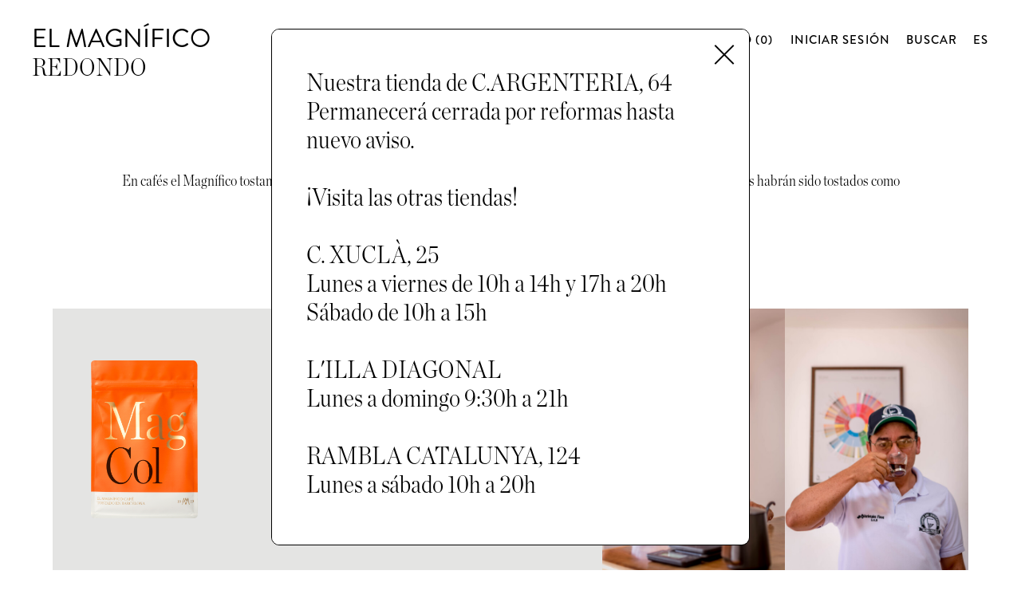

--- FILE ---
content_type: text/html; charset=UTF-8
request_url: https://cafeselmagnifico.com/categoria-producto/cafe/intensidad/redondo/
body_size: 15649
content:
<!--
	2026 Developed by Metódica
  	https://metodica.co
-->
<!DOCTYPE html>
<html lang="es-ES">
<head>
	<meta charset="UTF-8">
	<meta name="viewport" content="width=device-width">
	<link media="all" href="https://cafeselmagnifico.com/wp-content/cache/autoptimize/css/autoptimize_e901dde3b3d42daa9ae187dc1b3e6850.css" rel="stylesheet"><title>Café redondo | Cafés El Magnífico</title>
	<link rel="profile" href="http://gmpg.org/xfn/11">
	<link rel="pingback" href="">
	<link rel="shortcut icon" type="image/ico" href="https://cafeselmagnifico.com/wp-content/themes/magnifico/images/favico.png">
	<!--[if lt IE 9]>
	<script src="https://cafeselmagnifico.com/wp-content/themes/magnifico/js/vendors/html5shiv.min.js"></script>
	<![endif]-->
	<meta name='robots' content='index, follow, max-image-preview:large, max-snippet:-1, max-video-preview:-1' />
	
	<link rel="alternate" hreflang="es" href="https://cafeselmagnifico.com/product-category/cafe/intensidad/redondo/" />
<link rel="alternate" hreflang="ca" href="https://cafeselmagnifico.com/ca/product-category/cafe-ca/cos/rodo/" />
<link rel="alternate" hreflang="en" href="https://cafeselmagnifico.com/en/product-category/coffee/intensity/smooth/" />
<link rel="alternate" hreflang="x-default" href="https://cafeselmagnifico.com/product-category/cafe/intensidad/redondo/" />
<script>window._wca = window._wca || [];</script>

	<!-- This site is optimized with the Yoast SEO plugin v26.7 - https://yoast.com/wordpress/plugins/seo/ -->
	<meta name="description" content="Descubre cafés de perfil redondo, perfectamente equilibrados entre acidez, dulzura y cuerpo. ¡Una experiencia armónica y completa!" />
	<link rel="canonical" href="https://cafeselmagnifico.com/categoria-producto/cafe/intensidad/redondo/" />
	<meta property="og:locale" content="es_ES" />
	<meta property="og:type" content="article" />
	<meta property="og:title" content="Café redondo | Cafés El Magnífico" />
	<meta property="og:description" content="Descubre cafés de perfil redondo, perfectamente equilibrados entre acidez, dulzura y cuerpo. ¡Una experiencia armónica y completa!" />
	<meta property="og:url" content="https://cafeselmagnifico.com/categoria-producto/cafe/intensidad/redondo/" />
	<meta property="og:site_name" content="El Magnífico" />
	<meta name="twitter:card" content="summary_large_image" />
	<script type="application/ld+json" class="yoast-schema-graph">{"@context":"https://schema.org","@graph":[{"@type":"CollectionPage","@id":"https://cafeselmagnifico.com/categoria-producto/cafe/intensidad/redondo/","url":"https://cafeselmagnifico.com/categoria-producto/cafe/intensidad/redondo/","name":"Café redondo | Cafés El Magnífico","isPartOf":{"@id":"https://cafeselmagnifico.com/#website"},"primaryImageOfPage":{"@id":"https://cafeselmagnifico.com/categoria-producto/cafe/intensidad/redondo/#primaryimage"},"image":{"@id":"https://cafeselmagnifico.com/categoria-producto/cafe/intensidad/redondo/#primaryimage"},"thumbnailUrl":"https://cafeselmagnifico.com/wp-content/uploads/2020/06/colombia.png","description":"Descubre cafés de perfil redondo, perfectamente equilibrados entre acidez, dulzura y cuerpo. ¡Una experiencia armónica y completa!","breadcrumb":{"@id":"https://cafeselmagnifico.com/categoria-producto/cafe/intensidad/redondo/#breadcrumb"},"inLanguage":"es"},{"@type":"ImageObject","inLanguage":"es","@id":"https://cafeselmagnifico.com/categoria-producto/cafe/intensidad/redondo/#primaryimage","url":"https://cafeselmagnifico.com/wp-content/uploads/2020/06/colombia.png","contentUrl":"https://cafeselmagnifico.com/wp-content/uploads/2020/06/colombia.png","width":939,"height":1381,"caption":"Colombia Café | Cafés El"},{"@type":"BreadcrumbList","@id":"https://cafeselmagnifico.com/categoria-producto/cafe/intensidad/redondo/#breadcrumb","itemListElement":[{"@type":"ListItem","position":1,"name":"Home","item":"https://cafeselmagnifico.com/"},{"@type":"ListItem","position":2,"name":"Café","item":"https://cafeselmagnifico.com/categoria-producto/cafe/"},{"@type":"ListItem","position":3,"name":"Intensidad","item":"https://cafeselmagnifico.com/categoria-producto/cafe/intensidad/"},{"@type":"ListItem","position":4,"name":"Redondo"}]},{"@type":"WebSite","@id":"https://cafeselmagnifico.com/#website","url":"https://cafeselmagnifico.com/","name":"El Magnífico","description":"Café tostado en Barcelona","publisher":{"@id":"https://cafeselmagnifico.com/#organization"},"potentialAction":[{"@type":"SearchAction","target":{"@type":"EntryPoint","urlTemplate":"https://cafeselmagnifico.com/?s={search_term_string}"},"query-input":{"@type":"PropertyValueSpecification","valueRequired":true,"valueName":"search_term_string"}}],"inLanguage":"es"},{"@type":"Organization","@id":"https://cafeselmagnifico.com/#organization","name":"El Magnífico","url":"https://cafeselmagnifico.com/","logo":{"@type":"ImageObject","inLanguage":"es","@id":"https://cafeselmagnifico.com/#/schema/logo/image/","url":"https://cafeselmagnifico.com/wp-content/uploads/2025/05/logo.png","contentUrl":"https://cafeselmagnifico.com/wp-content/uploads/2025/05/logo.png","width":440,"height":446,"caption":"El Magnífico"},"image":{"@id":"https://cafeselmagnifico.com/#/schema/logo/image/"},"sameAs":["https://www.facebook.com/CAFESMAGNIFICO/","https://www.instagram.com/cafeselmagnifico/"]}]}</script>
	<!-- / Yoast SEO plugin. -->


<link rel='dns-prefetch' href='//stats.wp.com' />
<link rel="alternate" type="application/rss+xml" title="El Magnífico &raquo; Redondo Categoría Feed" href="https://cafeselmagnifico.com/product-category/cafe/intensidad/redondo/feed/" />
<script type="text/javascript">
/* <![CDATA[ */
window._wpemojiSettings = {"baseUrl":"https:\/\/s.w.org\/images\/core\/emoji\/15.0.3\/72x72\/","ext":".png","svgUrl":"https:\/\/s.w.org\/images\/core\/emoji\/15.0.3\/svg\/","svgExt":".svg","source":{"concatemoji":"https:\/\/cafeselmagnifico.com\/wp-includes\/js\/wp-emoji-release.min.js?ver=6.7.4"}};
/*! This file is auto-generated */
!function(i,n){var o,s,e;function c(e){try{var t={supportTests:e,timestamp:(new Date).valueOf()};sessionStorage.setItem(o,JSON.stringify(t))}catch(e){}}function p(e,t,n){e.clearRect(0,0,e.canvas.width,e.canvas.height),e.fillText(t,0,0);var t=new Uint32Array(e.getImageData(0,0,e.canvas.width,e.canvas.height).data),r=(e.clearRect(0,0,e.canvas.width,e.canvas.height),e.fillText(n,0,0),new Uint32Array(e.getImageData(0,0,e.canvas.width,e.canvas.height).data));return t.every(function(e,t){return e===r[t]})}function u(e,t,n){switch(t){case"flag":return n(e,"\ud83c\udff3\ufe0f\u200d\u26a7\ufe0f","\ud83c\udff3\ufe0f\u200b\u26a7\ufe0f")?!1:!n(e,"\ud83c\uddfa\ud83c\uddf3","\ud83c\uddfa\u200b\ud83c\uddf3")&&!n(e,"\ud83c\udff4\udb40\udc67\udb40\udc62\udb40\udc65\udb40\udc6e\udb40\udc67\udb40\udc7f","\ud83c\udff4\u200b\udb40\udc67\u200b\udb40\udc62\u200b\udb40\udc65\u200b\udb40\udc6e\u200b\udb40\udc67\u200b\udb40\udc7f");case"emoji":return!n(e,"\ud83d\udc26\u200d\u2b1b","\ud83d\udc26\u200b\u2b1b")}return!1}function f(e,t,n){var r="undefined"!=typeof WorkerGlobalScope&&self instanceof WorkerGlobalScope?new OffscreenCanvas(300,150):i.createElement("canvas"),a=r.getContext("2d",{willReadFrequently:!0}),o=(a.textBaseline="top",a.font="600 32px Arial",{});return e.forEach(function(e){o[e]=t(a,e,n)}),o}function t(e){var t=i.createElement("script");t.src=e,t.defer=!0,i.head.appendChild(t)}"undefined"!=typeof Promise&&(o="wpEmojiSettingsSupports",s=["flag","emoji"],n.supports={everything:!0,everythingExceptFlag:!0},e=new Promise(function(e){i.addEventListener("DOMContentLoaded",e,{once:!0})}),new Promise(function(t){var n=function(){try{var e=JSON.parse(sessionStorage.getItem(o));if("object"==typeof e&&"number"==typeof e.timestamp&&(new Date).valueOf()<e.timestamp+604800&&"object"==typeof e.supportTests)return e.supportTests}catch(e){}return null}();if(!n){if("undefined"!=typeof Worker&&"undefined"!=typeof OffscreenCanvas&&"undefined"!=typeof URL&&URL.createObjectURL&&"undefined"!=typeof Blob)try{var e="postMessage("+f.toString()+"("+[JSON.stringify(s),u.toString(),p.toString()].join(",")+"));",r=new Blob([e],{type:"text/javascript"}),a=new Worker(URL.createObjectURL(r),{name:"wpTestEmojiSupports"});return void(a.onmessage=function(e){c(n=e.data),a.terminate(),t(n)})}catch(e){}c(n=f(s,u,p))}t(n)}).then(function(e){for(var t in e)n.supports[t]=e[t],n.supports.everything=n.supports.everything&&n.supports[t],"flag"!==t&&(n.supports.everythingExceptFlag=n.supports.everythingExceptFlag&&n.supports[t]);n.supports.everythingExceptFlag=n.supports.everythingExceptFlag&&!n.supports.flag,n.DOMReady=!1,n.readyCallback=function(){n.DOMReady=!0}}).then(function(){return e}).then(function(){var e;n.supports.everything||(n.readyCallback(),(e=n.source||{}).concatemoji?t(e.concatemoji):e.wpemoji&&e.twemoji&&(t(e.twemoji),t(e.wpemoji)))}))}((window,document),window._wpemojiSettings);
/* ]]> */
</script>



















<script type="text/javascript" src="https://cafeselmagnifico.com/wp-includes/js/jquery/jquery.min.js?ver=3.7.1" id="jquery-core-js"></script>
<script type="text/javascript" id="jquery-migrate-js-before">
/* <![CDATA[ */
temp_jm_logconsole = window.console.log; window.console.log=null;
/* ]]> */
</script>

<script type="text/javascript" id="jquery-migrate-js-after">
/* <![CDATA[ */
window.console.log=temp_jm_logconsole;
/* ]]> */
</script>

<script type="text/javascript" id="bis-out-of-stock-notify-js-extra">
/* <![CDATA[ */
var bis_out_of_stock_notify = {"wp_ajax_url":"https:\/\/cafeselmagnifico.com\/wp-admin\/admin-ajax.php","out_of_stock_notify_nonce":"56db4ea1c0","current_user_language":"es","success_message_position":"above","success_message_effect":"fadein","error_message_effect":"fadein","instock_subscribe_email_success":"Est\u00e1s suscrito al notificador de stock nuevamente","instock_already_subscribed":"Ya te has suscrito","instock_error_empty_email":"El email no puede estar vac\u00edo","instock_error_empty_first_name_field":"First Name Field can\\'t be empty","instock_error_empty_last_name_field":"Last Name Field can\\'t be empty","instock_error_empty_mobile_number_field":"Mobile Number Field can\\'t be empty","iagree_error_msg":"Please give consent by selecting this checkbox","instock_error_email_format":"Por favor ingrese un email v\u00e1lido","instock_sucess_fadein_time":"5","instock_error_fadein_time":"5","required_fields_user_name":"no","required_fields_mobile_number":"no","bis_enable_show_hide_fields":"hide","instock_error_display_time":"5","instock_success_display_time":"5","bis_form_hide_after_submit":"1"};
/* ]]> */
</script>


<script class="cmplz-script cmplz-stats" type="text/plain" src="https://stats.wp.com/s-202603.js" id="woocommerce-analytics-js" defer="defer" data-wp-strategy="defer"></script>
<link rel="https://api.w.org/" href="https://cafeselmagnifico.com/wp-json/" /><link rel="alternate" title="JSON" type="application/json" href="https://cafeselmagnifico.com/wp-json/wp/v2/product_cat/373" /><link rel="EditURI" type="application/rsd+xml" title="RSD" href="https://cafeselmagnifico.com/xmlrpc.php?rsd" />
<meta name="generator" content="WPML ver:4.8.4 stt:8,1,2;" />
	
			<script>
		(function($) {
			$(document).on('facetwp-loaded', function() {
				if (FWP.loaded) {
					/*$('html, body').animate({
						scrollTop: $('.facetwp-template').offset().top
					}, 500);*/

					$('html, body').animate({ scrollTop: 200 }, 400);
				}
			});
		})(jQuery);
	</script>
	<noscript><style>.woocommerce-product-gallery{ opacity: 1 !important; }</style></noscript>
				<script class="cmplz-script"  type="text/plain">
				!function(f,b,e,v,n,t,s){if(f.fbq)return;n=f.fbq=function(){n.callMethod?
					n.callMethod.apply(n,arguments):n.queue.push(arguments)};if(!f._fbq)f._fbq=n;
					n.push=n;n.loaded=!0;n.version='2.0';n.queue=[];t=b.createElement(e);t.async=!0;
					t.src=v;s=b.getElementsByTagName(e)[0];s.parentNode.insertBefore(t,s)}(window,
					document,'script','https://connect.facebook.net/en_US/fbevents.js');
			</script>
			<!-- WooCommerce Facebook Integration Begin -->
			<script class="cmplz-script"  type="text/plain">

				fbq('init', '1864200107314268', {}, {
    "agent": "woocommerce-7.5.1-3.4.1"
});

				fbq( 'track', 'PageView', {
    "source": "woocommerce",
    "version": "7.5.1",
    "pluginVersion": "3.4.1"
} );

				document.addEventListener( 'DOMContentLoaded', function() {
					// Insert placeholder for events injected when a product is added to the cart through AJAX.
					document.body.insertAdjacentHTML( 'beforeend', '<div class=\"wc-facebook-pixel-event-placeholder\"></div>' );
				}, false );

			</script>
			<!-- WooCommerce Facebook Integration End -->
			</head>
<body data-cmplz=1 class="archive tax-product_cat term-redondo term-373 theme-magnifico woocommerce woocommerce-page woocommerce-no-js woo-variation-swatches wvs-behavior-blur wvs-theme-magnifico wvs-show-label wvs-tooltip">
	<header id="header" class="transition noselect">
	
		<div class="container">	
	
							<div class="logo transition brandonReg black font-big uppercase">
					<a href="https://cafeselmagnifico.com/">
						El Magnífico					</a>
				</div>
						

			<div id="headerRight">
				<div class="main-nav brandonMed uppercase">
					<nav class="brandonMed uppercase font-small slowTransition"><ul id="menu-main-menu" class="menu"><li id="menu-item-27753" class="mega-menu-btn mega-menu-coffee menu-item menu-item-type-custom menu-item-object-custom menu-item-has-children menu-item-27753"><a href="#">Shop</a>
<ul class="sub-menu">
	<li id="menu-item-43895" class="menu-item menu-item-type-custom menu-item-object-custom menu-item-43895"><a href="https://cafeselmagnifico.com/categoria-producto/cafe/">Café</a></li>
	<li id="menu-item-43894" class="menu-item menu-item-type-custom menu-item-object-custom menu-item-43894"><a href="https://cafeselmagnifico.com/categoria-producto/matcha/">Matcha</a></li>
	<li id="menu-item-43893" class="menu-item menu-item-type-custom menu-item-object-custom menu-item-43893"><a href="https://cafeselmagnifico.com/categoria-producto/blend-smiths/">Lattes</a></li>
	<li id="menu-item-43891" class="menu-item menu-item-type-custom menu-item-object-custom menu-item-43891"><a href="https://cafeselmagnifico.com/categoria-producto/original-beans/">Chocolates</a></li>
	<li id="menu-item-43892" class="menu-item menu-item-type-custom menu-item-object-custom menu-item-43892"><a href="https://cafeselmagnifico.com/categoria-producto/accesorios/">Accesorios</a></li>
	<li id="menu-item-43890" class="menu-item menu-item-type-custom menu-item-object-custom menu-item-43890"><a href="https://cafeselmagnifico.com/categoria-producto/merchandising/">Merchandising</a></li>
</ul>
</li>
<li id="menu-item-39560" class="menu-item menu-item-type-post_type menu-item-object-product menu-item-39560"><a href="https://cafeselmagnifico.com/producto/cata-abierta/">Cata</a></li>
<li id="menu-item-27758" class="menu-item menu-item-type-post_type menu-item-object-page menu-item-27758"><a href="https://cafeselmagnifico.com/nosotros/">Magnífico</a></li>
<li id="menu-item-27757" class="menu-item menu-item-type-post_type menu-item-object-page menu-item-27757"><a href="https://cafeselmagnifico.com/blog/">Blog</a></li>
<li id="menu-item-37789" class="menu-item menu-item-type-post_type menu-item-object-page menu-item-37789"><a href="https://cafeselmagnifico.com/wholesale/">Wholesale</a></li>
<li id="menu-item-44257" class="menu-item menu-item-type-custom menu-item-object-custom menu-item-44257"><a href="https://cafeselmagnifico.com/categoria-producto/navidad/">Navidad</a></li>
</ul></nav>				</div>
				
				<div class="shop-nav brandonMed uppercase font-small black">
					<div id="shopMenu" class="brandonMed uppercase font-small transition">
						<a id="bagAmount" href="https://cafeselmagnifico.com/carro/">
							Carro (0)
						</a>
													<a href="https://cafeselmagnifico.com/mi-cuenta/">Iniciar sesión</a>
											</div>
					
					<div id="searchButton" class="brandonMed uppercase font-small transition">
						<a class="javascript:">Buscar</a>
					</div>

					<div id="languageSelector" class="brandonMed uppercase font-small transition">
						
<div
	 class="wpml-ls-statics-shortcode_actions wpml-ls wpml-ls-legacy-dropdown js-wpml-ls-legacy-dropdown">
	<ul role="menu">

		<li role="none" tabindex="0" class="wpml-ls-slot-shortcode_actions wpml-ls-item wpml-ls-item-es wpml-ls-current-language wpml-ls-first-item wpml-ls-item-legacy-dropdown">
			<a href="#" class="js-wpml-ls-item-toggle wpml-ls-item-toggle" role="menuitem" title="Cambiar a ES">
                <span class="wpml-ls-native" role="menuitem">ES</span></a>

			<ul class="wpml-ls-sub-menu" role="menu">
				
					<li class="wpml-ls-slot-shortcode_actions wpml-ls-item wpml-ls-item-ca" role="none">
						<a href="https://cafeselmagnifico.com/ca/product-category/cafe-ca/cos/rodo/" class="wpml-ls-link" role="menuitem" aria-label="Cambiar a CA" title="Cambiar a CA">
                            <span class="wpml-ls-native" lang="ca">CA</span></a>
					</li>

				
					<li class="wpml-ls-slot-shortcode_actions wpml-ls-item wpml-ls-item-en wpml-ls-last-item" role="none">
						<a href="https://cafeselmagnifico.com/en/product-category/coffee/intensity/smooth/" class="wpml-ls-link" role="menuitem" aria-label="Cambiar a EN" title="Cambiar a EN">
                            <span class="wpml-ls-native" lang="en">EN</span></a>
					</li>

							</ul>

		</li>

	</ul>
</div>
					</div>

					<span class="mobileLanguageBg"></span>
				</div>
			</div>
		</div>

		<div class="search-wrapper transition"><div class="search-inner">
    <span class="close-search transition">Cerrar</span>
    <div class="search-form transition">
				<form role="search" method="get" action="https://cafeselmagnifico.com/" > 
					<label class="screen-reader-text" for="s"></label> 
					<input type="text" class="search-field" value="" name="s" id="s" placeholder="Buscar" />
				</form>
			</div></div></div>
	</header>

	<div id="falseHeaderBackground" class="transition"></div>

	<div class="mega-menu transition">
	
<div class="mega-menu-wrapper wrapper-coffee">

    <div class="mega-menu-inner">
        
        <nav class="brandonReg uppercase font-big transition"><ul id="menu-menu-shop" class="menu"><li id="menu-item-26965" class="menu-item menu-item-type-custom menu-item-object-custom menu-item-has-children menu-item-26965"><a href="https://cafeselmagnifico.com/categoria-producto/cafe/">Café</a>
<ul class="sub-menu">
	<li id="menu-item-28611" class="menu-item menu-item-type-custom menu-item-object-custom menu-item-28611"><a href="https://cafeselmagnifico.com/categoria-producto/cafe/?_coffee_categories=de-origen">De origen</a></li>
	<li id="menu-item-28561" class="menu-item menu-item-type-custom menu-item-object-custom menu-item-28561"><a href="https://cafeselmagnifico.com/categoria-producto/cafe/?_coffee_categories=descafeinados">Descafeinados</a></li>
	<li id="menu-item-28560" class="menu-item menu-item-type-custom menu-item-object-custom menu-item-28560"><a href="https://cafeselmagnifico.com/categoria-producto/cafe/?_coffee_categories=mezclas">Blends</a></li>
	<li id="menu-item-28562" class="menu-item menu-item-type-custom menu-item-object-custom menu-item-28562"><a href="https://cafeselmagnifico.com/categoria-producto/cafe/?_coffee_categories=capsulas">Cápsulas</a></li>
</ul>
</li>
<li id="menu-item-43885" class="menu-item menu-item-type-custom menu-item-object-custom menu-item-43885"><a href="https://cafeselmagnifico.com/categoria-producto/matcha/">Matcha</a></li>
<li id="menu-item-43887" class="menu-item menu-item-type-custom menu-item-object-custom menu-item-43887"><a href="https://cafeselmagnifico.com/categoria-producto/blend-smiths/">Lattes</a></li>
<li id="menu-item-43886" class="menu-item menu-item-type-custom menu-item-object-custom menu-item-43886"><a href="https://cafeselmagnifico.com/categoria-producto/original-beans/">Chocolate</a></li>
<li id="menu-item-43888" class="menu-item menu-item-type-custom menu-item-object-custom menu-item-43888"><a href="https://cafeselmagnifico.com/categoria-producto/accesorios/">Accesorios</a></li>
<li id="menu-item-43889" class="menu-item menu-item-type-custom menu-item-object-custom menu-item-43889"><a href="https://cafeselmagnifico.com/categoria-producto/merchandising">Merchandising</a></li>
</ul></nav>
    </div>

</div></div>

<div class="mega-menu transition">
	
<div class="mega-menu-wrapper wrapper-courses">

    <div class="mega-menu-inner">
        
        <nav class="brandonReg uppercase font-big transition"><ul id="menu-menu-courses" class="menu"><li id="menu-item-28570" class="menu-item menu-item-type-taxonomy menu-item-object-product_cat menu-item-has-children menu-item-28570"><a href="https://cafeselmagnifico.com/product-category/cursos/">Talleres</a>
<ul class="sub-menu">
	<li id="menu-item-21607" class="menu-item menu-item-type-custom menu-item-object-custom menu-item-21607"><a href="https://cafeselmagnifico.com/producto/cata-abierta-2/">Cata abierta</a></li>
</ul>
</li>
</ul></nav>
    </div>

</div></div>

<div class="mega-menu transition">
	
<div class="mega-menu-wrapper wrapper-magnifico">

    <div class="mega-menu-inner">
        
        <nav class="brandonReg uppercase font-big transition"><ul id="menu-menu-magnifico" class="menu"><li id="menu-item-20827" class="menu-item menu-item-type-post_type menu-item-object-page menu-item-20827"><a href="https://cafeselmagnifico.com/nosotros/">Nosotros</a></li>
<li id="menu-item-20828" class="menu-item menu-item-type-post_type menu-item-object-page menu-item-20828"><a href="https://cafeselmagnifico.com/blog/">Blog</a></li>
</ul></nav>
    </div>

</div></div>
	<a id="hamburger" href="javascript: base.toggleMenu();" class="toggleMenu transition"><span></span></a>


	
	
	<main id="main">

								<h1 id="masterTitle" class="chronicle black font-big uppercase transition">Redondo</h1>
		
		<div id="primary" class="content-area">
<div class="courses-text">
	<div class="coffee-top-text">
		<p class="chronicle black font-medium">
					</p>
	</div>
</div>

				
		<div class="coffee-top-text">
			<p class="chronicle black font-medium">
				En cafés el Magnífico tostamos prácticamente todos los días laborables, por lo que te podemos garantizar que tus cafés habrán sido tostados como máximo cinco días laborables antes de su expedición.			</p>
		</div>
		

<div class="woocommerce-notices-wrapper"></div>


	





	<ul class="products columns-5">
<!--fwp-loop-->

<li class="reveal default product type-product post-42287 status-publish first instock product_cat-cafe product_cat-colombia-03 product_cat-de-origen product_cat-filtro product_cat-floral product_cat-redondo product_cat-vibrante has-post-thumbnail taxable shipping-taxable purchasable product-type-variable">
	<a href="https://cafeselmagnifico.com/producto/colombia-buenos-aires/" class="woocommerce-LoopProduct-link woocommerce-loop-product__link"><img width="512" height="753" src="https://cafeselmagnifico.com/wp-content/uploads/2020/06/colombia-512x753.png" class="attachment-woocommerce_thumbnail size-woocommerce_thumbnail" alt="Colombia Café | Cafés El Magnífico" decoding="async" fetchpriority="high" srcset="https://cafeselmagnifico.com/wp-content/uploads/2020/06/colombia-512x753.png 512w, https://cafeselmagnifico.com/wp-content/uploads/2020/06/colombia-204x300.png 204w, https://cafeselmagnifico.com/wp-content/uploads/2020/06/colombia-696x1024.png 696w, https://cafeselmagnifico.com/wp-content/uploads/2020/06/colombia-768x1130.png 768w, https://cafeselmagnifico.com/wp-content/uploads/2020/06/colombia-640x941.png 640w, https://cafeselmagnifico.com/wp-content/uploads/2020/06/colombia.png 939w" sizes="(max-width: 512px) 100vw, 512px" /><div class="chronicle font-big black transition uppercase"><h2 class="woocommerce-loop-product__title">Colombia Buenos Aires</h2></div><div class="meta meta-price font-small brandonMed uppercase transition">
	<span class="price"><span class="woocommerce-Price-amount amount"><bdi>16&nbsp;<span class="woocommerce-Price-currencySymbol">&euro;</span></bdi></span> &ndash; <span class="woocommerce-Price-amount amount"><bdi>64&nbsp;<span class="woocommerce-Price-currencySymbol">&euro;</span></bdi></span></span>
</div></a></li>
<li class="reveal default product type-product post-44419 status-publish instock product_cat-cafe product_cat-colombia-03 product_cat-de-origen product_cat-dulce product_cat-espresso-cafetera-italiana product_cat-integrada product_cat-redondo has-post-thumbnail taxable shipping-taxable purchasable product-type-variable">
	<a href="https://cafeselmagnifico.com/producto/colombia-el-paraiso/" class="woocommerce-LoopProduct-link woocommerce-loop-product__link"><img width="512" height="753" src="https://cafeselmagnifico.com/wp-content/uploads/2020/06/colombia-512x753.png" class="attachment-woocommerce_thumbnail size-woocommerce_thumbnail" alt="Colombia Café | Cafés El Magnífico" decoding="async" srcset="https://cafeselmagnifico.com/wp-content/uploads/2020/06/colombia-512x753.png 512w, https://cafeselmagnifico.com/wp-content/uploads/2020/06/colombia-204x300.png 204w, https://cafeselmagnifico.com/wp-content/uploads/2020/06/colombia-696x1024.png 696w, https://cafeselmagnifico.com/wp-content/uploads/2020/06/colombia-768x1130.png 768w, https://cafeselmagnifico.com/wp-content/uploads/2020/06/colombia-640x941.png 640w, https://cafeselmagnifico.com/wp-content/uploads/2020/06/colombia.png 939w" sizes="(max-width: 512px) 100vw, 512px" /><div class="chronicle font-big black transition uppercase"><h2 class="woocommerce-loop-product__title">Colombia el Paraiso</h2></div><div class="meta meta-price font-small brandonMed uppercase transition">
	<span class="price"><span class="woocommerce-Price-amount amount"><bdi>12,25&nbsp;<span class="woocommerce-Price-currencySymbol">&euro;</span></bdi></span> &ndash; <span class="woocommerce-Price-amount amount"><bdi>49&nbsp;<span class="woocommerce-Price-currencySymbol">&euro;</span></bdi></span></span>
</div></a></li>
<li class="reveal default product type-product post-43327 status-publish instock product_cat-afrutado product_cat-cafe product_cat-colombia-03 product_cat-de-origen product_cat-filtro product_cat-integrada product_cat-redondo has-post-thumbnail taxable shipping-taxable purchasable product-type-variable">
	<a href="https://cafeselmagnifico.com/producto/colombia-la-cristalina/" class="woocommerce-LoopProduct-link woocommerce-loop-product__link"><img width="512" height="753" src="https://cafeselmagnifico.com/wp-content/uploads/2020/06/colombia-512x753.png" class="attachment-woocommerce_thumbnail size-woocommerce_thumbnail" alt="Colombia Café | Cafés El Magnífico" decoding="async" srcset="https://cafeselmagnifico.com/wp-content/uploads/2020/06/colombia-512x753.png 512w, https://cafeselmagnifico.com/wp-content/uploads/2020/06/colombia-204x300.png 204w, https://cafeselmagnifico.com/wp-content/uploads/2020/06/colombia-696x1024.png 696w, https://cafeselmagnifico.com/wp-content/uploads/2020/06/colombia-768x1130.png 768w, https://cafeselmagnifico.com/wp-content/uploads/2020/06/colombia-640x941.png 640w, https://cafeselmagnifico.com/wp-content/uploads/2020/06/colombia.png 939w" sizes="(max-width: 512px) 100vw, 512px" /><div class="chronicle font-big black transition uppercase"><h2 class="woocommerce-loop-product__title">Colombia La Cristalina</h2></div><div class="meta meta-price font-small brandonMed uppercase transition">
	<span class="price"><span class="woocommerce-Price-amount amount"><bdi>14,50&nbsp;<span class="woocommerce-Price-currencySymbol">&euro;</span></bdi></span> &ndash; <span class="woocommerce-Price-amount amount"><bdi>58&nbsp;<span class="woocommerce-Price-currencySymbol">&euro;</span></bdi></span></span>
</div></a></li>
<li class="reveal cover product type-product post-43816 status-publish instock product_cat-cafe product_cat-colombia-03 product_cat-de-origen product_cat-filtro product_cat-floral product_cat-integrada product_cat-navidad product_cat-redondo has-post-thumbnail taxable shipping-taxable purchasable product-type-variable">
	<a href="https://cafeselmagnifico.com/producto/colombia-paraiso-92/" class="woocommerce-LoopProduct-link woocommerce-loop-product__link"><img width="512" height="768" src="https://cafeselmagnifico.com/wp-content/uploads/2025/11/wilton-benitez--512x768.jpg" class="attachment-woocommerce_thumbnail size-woocommerce_thumbnail" alt="" decoding="async" loading="lazy" srcset="https://cafeselmagnifico.com/wp-content/uploads/2025/11/wilton-benitez--512x768.jpg 512w, https://cafeselmagnifico.com/wp-content/uploads/2025/11/wilton-benitez--200x300.jpg 200w, https://cafeselmagnifico.com/wp-content/uploads/2025/11/wilton-benitez--683x1024.jpg 683w, https://cafeselmagnifico.com/wp-content/uploads/2025/11/wilton-benitez--768x1152.jpg 768w, https://cafeselmagnifico.com/wp-content/uploads/2025/11/wilton-benitez--1024x1536.jpg 1024w, https://cafeselmagnifico.com/wp-content/uploads/2025/11/wilton-benitez--1365x2048.jpg 1365w, https://cafeselmagnifico.com/wp-content/uploads/2025/11/wilton-benitez--1920x2880.jpg 1920w, https://cafeselmagnifico.com/wp-content/uploads/2025/11/wilton-benitez--1280x1920.jpg 1280w, https://cafeselmagnifico.com/wp-content/uploads/2025/11/wilton-benitez--640x960.jpg 640w, https://cafeselmagnifico.com/wp-content/uploads/2025/11/wilton-benitez--1680x2520.jpg 1680w, https://cafeselmagnifico.com/wp-content/uploads/2025/11/wilton-benitez--scaled.jpg 1707w" sizes="auto, (max-width: 512px) 100vw, 512px" /><div class="chronicle font-big black transition uppercase"><h2 class="woocommerce-loop-product__title">Colombia ParaÍso 92 Geisha</h2></div><div class="meta meta-price font-small brandonMed uppercase transition">
	<span class="price"><span class="woocommerce-Price-amount amount"><bdi>39,50&nbsp;<span class="woocommerce-Price-currencySymbol">&euro;</span></bdi></span> &ndash; <span class="woocommerce-Price-amount amount"><bdi>158&nbsp;<span class="woocommerce-Price-currencySymbol">&euro;</span></bdi></span></span>
</div></a></li>
<li class="reveal cover product type-product post-43833 status-publish last instock product_cat-cafe product_cat-colombia-03 product_cat-de-origen product_cat-dulce product_cat-filtro product_cat-navidad product_cat-redondo product_cat-vibrante has-post-thumbnail taxable shipping-taxable purchasable product-type-variable">
	<a href="https://cafeselmagnifico.com/producto/colombia-pink-ballerina/" class="woocommerce-LoopProduct-link woocommerce-loop-product__link"><img width="512" height="768" src="https://cafeselmagnifico.com/wp-content/uploads/2025/11/wilton-benitez-512x768.jpg" class="attachment-woocommerce_thumbnail size-woocommerce_thumbnail" alt="" decoding="async" loading="lazy" srcset="https://cafeselmagnifico.com/wp-content/uploads/2025/11/wilton-benitez-512x768.jpg 512w, https://cafeselmagnifico.com/wp-content/uploads/2025/11/wilton-benitez-200x300.jpg 200w, https://cafeselmagnifico.com/wp-content/uploads/2025/11/wilton-benitez-683x1024.jpg 683w, https://cafeselmagnifico.com/wp-content/uploads/2025/11/wilton-benitez-768x1152.jpg 768w, https://cafeselmagnifico.com/wp-content/uploads/2025/11/wilton-benitez-1024x1536.jpg 1024w, https://cafeselmagnifico.com/wp-content/uploads/2025/11/wilton-benitez-1365x2048.jpg 1365w, https://cafeselmagnifico.com/wp-content/uploads/2025/11/wilton-benitez-1920x2880.jpg 1920w, https://cafeselmagnifico.com/wp-content/uploads/2025/11/wilton-benitez-1280x1920.jpg 1280w, https://cafeselmagnifico.com/wp-content/uploads/2025/11/wilton-benitez-640x960.jpg 640w, https://cafeselmagnifico.com/wp-content/uploads/2025/11/wilton-benitez-1680x2520.jpg 1680w, https://cafeselmagnifico.com/wp-content/uploads/2025/11/wilton-benitez-scaled.jpg 1707w" sizes="auto, (max-width: 512px) 100vw, 512px" /><div class="chronicle font-big black transition uppercase"><h2 class="woocommerce-loop-product__title">Colombia Pink Ballerina</h2></div><div class="meta meta-price font-small brandonMed uppercase transition">
	<span class="price"><span class="woocommerce-Price-amount amount"><bdi>28&nbsp;<span class="woocommerce-Price-currencySymbol">&euro;</span></bdi></span> &ndash; <span class="woocommerce-Price-amount amount"><bdi>112&nbsp;<span class="woocommerce-Price-currencySymbol">&euro;</span></bdi></span></span>
</div></a></li>
<li class="reveal default product type-product post-45031 status-publish first instock product_cat-cafe product_cat-de-origen product_cat-dulce product_cat-integrada product_cat-omni product_cat-panama-29 product_cat-redondo has-post-thumbnail taxable shipping-taxable product-type-variable">
	<a href="https://cafeselmagnifico.com/producto/panama-kotowa/" class="woocommerce-LoopProduct-link woocommerce-loop-product__link"><img width="512" height="753" src="https://cafeselmagnifico.com/wp-content/uploads/2020/09/panama-512x753.png" class="attachment-woocommerce_thumbnail size-woocommerce_thumbnail" alt="Panamá Kotowa Café | Cafés el Magnífico" decoding="async" loading="lazy" srcset="https://cafeselmagnifico.com/wp-content/uploads/2020/09/panama-512x753.png 512w, https://cafeselmagnifico.com/wp-content/uploads/2020/09/panama-204x300.png 204w, https://cafeselmagnifico.com/wp-content/uploads/2020/09/panama-696x1024.png 696w, https://cafeselmagnifico.com/wp-content/uploads/2020/09/panama-768x1130.png 768w, https://cafeselmagnifico.com/wp-content/uploads/2020/09/panama-640x941.png 640w, https://cafeselmagnifico.com/wp-content/uploads/2020/09/panama.png 939w" sizes="auto, (max-width: 512px) 100vw, 512px" /><div class="chronicle font-big black transition uppercase"><h2 class="woocommerce-loop-product__title">Panamá Kotowa</h2></div><div class="meta meta-price font-small brandonMed uppercase transition">
	<span class="price"><span class="woocommerce-Price-amount amount"><bdi>13,50&nbsp;<span class="woocommerce-Price-currencySymbol">&euro;</span></bdi></span> &ndash; <span class="woocommerce-Price-amount amount"><bdi>54&nbsp;<span class="woocommerce-Price-currencySymbol">&euro;</span></bdi></span></span>
</div></a></li>
<li class="reveal default product type-product post-44649 status-publish instock product_cat-cafe product_cat-de-origen product_cat-dulce product_cat-espresso-cafetera-italiana product_cat-integrada product_cat-peru-30 product_cat-redondo has-post-thumbnail taxable shipping-taxable purchasable product-type-variable">
	<a href="https://cafeselmagnifico.com/producto/peru-villanueva/" class="woocommerce-LoopProduct-link woocommerce-loop-product__link"><img width="512" height="753" src="https://cafeselmagnifico.com/wp-content/uploads/2020/10/peru-512x753.png" class="attachment-woocommerce_thumbnail size-woocommerce_thumbnail" alt="Café Perú | Cafés El Magnífico" decoding="async" loading="lazy" srcset="https://cafeselmagnifico.com/wp-content/uploads/2020/10/peru-512x753.png 512w, https://cafeselmagnifico.com/wp-content/uploads/2020/10/peru-204x300.png 204w, https://cafeselmagnifico.com/wp-content/uploads/2020/10/peru-696x1024.png 696w, https://cafeselmagnifico.com/wp-content/uploads/2020/10/peru-768x1130.png 768w, https://cafeselmagnifico.com/wp-content/uploads/2020/10/peru-640x941.png 640w, https://cafeselmagnifico.com/wp-content/uploads/2020/10/peru.png 939w" sizes="auto, (max-width: 512px) 100vw, 512px" /><div class="chronicle font-big black transition uppercase"><h2 class="woocommerce-loop-product__title">Perú Villanueva</h2></div><div class="meta meta-price font-small brandonMed uppercase transition">
	<span class="price"><span class="woocommerce-Price-amount amount"><bdi>13,25&nbsp;<span class="woocommerce-Price-currencySymbol">&euro;</span></bdi></span> &ndash; <span class="woocommerce-Price-amount amount"><bdi>53&nbsp;<span class="woocommerce-Price-currencySymbol">&euro;</span></bdi></span></span>
</div></a></li>
<li class="reveal default product type-product post-25536 status-publish instock product_cat-mezclas product_cat-cafe product_cat-dulce product_cat-redondo product_cat-sutil has-post-thumbnail taxable shipping-taxable purchasable product-type-variable">
	<a href="https://cafeselmagnifico.com/producto/blend-superautomaticas/" class="woocommerce-LoopProduct-link woocommerce-loop-product__link"><img width="512" height="753" src="https://cafeselmagnifico.com/wp-content/uploads/2020/09/blend-512x753.png" class="attachment-woocommerce_thumbnail size-woocommerce_thumbnail" alt="Blend | Cafés El Magnífico" decoding="async" loading="lazy" srcset="https://cafeselmagnifico.com/wp-content/uploads/2020/09/blend-512x753.png 512w, https://cafeselmagnifico.com/wp-content/uploads/2020/09/blend-204x300.png 204w, https://cafeselmagnifico.com/wp-content/uploads/2020/09/blend-696x1024.png 696w, https://cafeselmagnifico.com/wp-content/uploads/2020/09/blend-768x1130.png 768w, https://cafeselmagnifico.com/wp-content/uploads/2020/09/blend-640x941.png 640w, https://cafeselmagnifico.com/wp-content/uploads/2020/09/blend.png 939w" sizes="auto, (max-width: 512px) 100vw, 512px" /><div class="chronicle font-big black transition uppercase"><h2 class="woocommerce-loop-product__title">Superautomática</h2></div><div class="meta meta-price font-small brandonMed uppercase transition">
	<span class="price"><span class="woocommerce-Price-amount amount"><bdi>9,35&nbsp;<span class="woocommerce-Price-currencySymbol">&euro;</span></bdi></span> &ndash; <span class="woocommerce-Price-amount amount"><bdi>37,40&nbsp;<span class="woocommerce-Price-currencySymbol">&euro;</span></bdi></span></span>
</div></a></li>
<li class="reveal default product type-product post-39407 status-publish instock product_cat-cafe product_cat-de-origen product_cat-espresso-cafetera-italiana product_cat-etiopia-10 product_cat-frutos-secos product_cat-integrada product_cat-redondo has-post-thumbnail taxable shipping-taxable purchasable product-type-variable">
	<a href="https://cafeselmagnifico.com/producto/etiopia-bensa/" class="woocommerce-LoopProduct-link woocommerce-loop-product__link"><img width="512" height="753" src="https://cafeselmagnifico.com/wp-content/uploads/2020/09/etiopia-512x753.png" class="attachment-woocommerce_thumbnail size-woocommerce_thumbnail" alt="Etiopía Café | Cafés El Magnífico" decoding="async" loading="lazy" srcset="https://cafeselmagnifico.com/wp-content/uploads/2020/09/etiopia-512x753.png 512w, https://cafeselmagnifico.com/wp-content/uploads/2020/09/etiopia-204x300.png 204w, https://cafeselmagnifico.com/wp-content/uploads/2020/09/etiopia-696x1024.png 696w, https://cafeselmagnifico.com/wp-content/uploads/2020/09/etiopia-768x1130.png 768w, https://cafeselmagnifico.com/wp-content/uploads/2020/09/etiopia-640x941.png 640w, https://cafeselmagnifico.com/wp-content/uploads/2020/09/etiopia.png 939w" sizes="auto, (max-width: 512px) 100vw, 512px" /><div class="chronicle font-big black transition uppercase"><h2 class="woocommerce-loop-product__title">Etiopía Bensa</h2></div><div class="meta meta-price font-small brandonMed uppercase transition">
	<span class="price"><span class="woocommerce-Price-amount amount"><bdi>11,25&nbsp;<span class="woocommerce-Price-currencySymbol">&euro;</span></bdi></span> &ndash; <span class="woocommerce-Price-amount amount"><bdi>45&nbsp;<span class="woocommerce-Price-currencySymbol">&euro;</span></bdi></span></span>
</div></a></li>
<li class="reveal default product type-product post-207 status-publish last instock product_cat-afrutado product_cat-mezclas product_cat-espresso-cafetera-italiana product_cat-integrada product_cat-redondo has-post-thumbnail taxable shipping-taxable purchasable product-type-variable">
	<a href="https://cafeselmagnifico.com/producto/grunyi/" class="woocommerce-LoopProduct-link woocommerce-loop-product__link"><img width="512" height="753" src="https://cafeselmagnifico.com/wp-content/uploads/2020/09/blend-512x753.png" class="attachment-woocommerce_thumbnail size-woocommerce_thumbnail" alt="Blend | Cafés El Magnífico" decoding="async" loading="lazy" srcset="https://cafeselmagnifico.com/wp-content/uploads/2020/09/blend-512x753.png 512w, https://cafeselmagnifico.com/wp-content/uploads/2020/09/blend-204x300.png 204w, https://cafeselmagnifico.com/wp-content/uploads/2020/09/blend-696x1024.png 696w, https://cafeselmagnifico.com/wp-content/uploads/2020/09/blend-768x1130.png 768w, https://cafeselmagnifico.com/wp-content/uploads/2020/09/blend-640x941.png 640w, https://cafeselmagnifico.com/wp-content/uploads/2020/09/blend.png 939w" sizes="auto, (max-width: 512px) 100vw, 512px" /><div class="chronicle font-big black transition uppercase"><h2 class="woocommerce-loop-product__title">Grunyí</h2></div><div class="meta meta-price font-small brandonMed uppercase transition">
	<span class="price"><span class="woocommerce-Price-amount amount"><bdi>9,45&nbsp;<span class="woocommerce-Price-currencySymbol">&euro;</span></bdi></span> &ndash; <span class="woocommerce-Price-amount amount"><bdi>37,80&nbsp;<span class="woocommerce-Price-currencySymbol">&euro;</span></bdi></span></span>
</div></a></li></ul>





</div>
	</main>
	<div id="falseFooterPush"></div>

	<footer id="footer">
		<div class="footer-inner">

    <div class="footer-inner-columns">


                
            <div class="column" style="--gridColumnXl: span 5; --gridColumnLg: span 5; --gridColumnMd: span 3; --gridColumnSm: span 6;">

                <p class="font-title white chronicle column-title transition">EL BORN  </p>

                <div class="font-text white chronicleRoman transition">
                    <p>C/ Argenteria, 64<br />
Barcelona<br />
T. (+34) 93 319 39 75</p>
                </div>
            </div>

        
            <div class="column" style="--gridColumnXl: span 5; --gridColumnLg: span 5; --gridColumnMd: span 3; --gridColumnSm: span 6;">

                <p class="font-title white chronicle column-title transition">CIUTAT VELLA  </p>

                <div class="font-text white chronicleRoman transition">
                    <p>C/ Xuclà, 25<br />
Barcelona<br />
T. (+34) 93 317 34 38</p>
                </div>
            </div>

        
            <div class="column" style="--gridColumnXl: span 5; --gridColumnLg: span 5; --gridColumnMd: span 3; --gridColumnSm: span 6;">

                <p class="font-title white chronicle column-title transition">EIXAMPLE </p>

                <div class="font-text white chronicleRoman transition">
                    <p>Rambla de Catalunya, 124<br />
Barcelona<br />
T. (+34) 93 490 83 44</p>
                </div>
            </div>

        
            <div class="column" style="--gridColumnXl: span 5; --gridColumnLg: span 5; --gridColumnMd: span 3; --gridColumnSm: span 6;">

                <p class="font-title white chronicle column-title transition">COFFEE CORNER  </p>

                <div class="font-text white chronicleRoman transition">
                    <p>C.C. L’illa Diagonal<br />
Planta -1<br />
T. (+34) 93 494 32 27</p>
                </div>
            </div>

        

        <div class="column column-lg" style="--gridColumnXl: span 3; --gridColumnLg: span 1;"></div>


                
            <div class="column column-right" style="--gridColumnXl: span 5; --gridColumnLg: span 7; --gridColumnMd: span 6; --gridColumnSm: span 12;">

                <div class="column-inner">
                    <p class="font-title white chronicle column-title transition">ATENCIÓN AL CLIENTE </p>

                    <div class="font-text white chronicleRoman transition">
                        <p>T. (+34) 93 319 60 81<br />
Lunes a Viernes de 9:00 a 16:00h<br />
<a href="mailto:shop@cafeselmagnifico.com">shop@cafeselmagnifico.com</a></p>
                    </div>

                </div>  

            </div>

        

                <div class="column column-newsletter" style="--gridColumnXl: span 15; --gridColumnLg: span 15; --gridColumnMd: span 6; --gridColumnSm: span 12;">
            
            <p class="font-title white chronicle column transition uppercase" style="--gridColumnXl: span 4; --gridColumnLg: span 4; --gridColumnMd: span 12;">Suscríbete</p>

            <div class="column" style="--gridColumnXl: span 8; --gridColumnLg: span 8; --gridColumnMd: span 12;">
                <div id="mc_embed_shell">

    <div class="newsletter-form newsletter-signup" id="mc_embed_signup" 
        data-success="Gracias por suscribirte" 
        data-subscribed="Ya estás suscrito y tu perfil se ha actualizado"
        data-confirm="Necesitamos confirmar tu correo electrónico. Para completar la suscripción, haz clic en el enlace del correo que te acabamos de enviar"
    >
        <form action="https://cafeselmagnifico.us7.list-manage.com/subscribe/post?u=73e45c357220186a59ec8049f&amp;id=e6afb8a831&amp;f_id=00ca47e4f0" method="post" id="mc-embedded-subscribe-form" name="mc-embedded-subscribe-form" class="validate" target="_blank">

            <div id="mc_embed_signup_scroll">
            
                <div class="fields-group-inner">
                    
                    <div class="mc-field-group email-field-inner">
                        <input type="email" name="EMAIL" class="required email" id="mce-EMAIL" required="" value="">
                    </div>

                    <div id="mergeRow-gdpr" class="mergeRow gdpr-mergeRow content__gdprBlock mc-field-group gdpr-field-inner">
                        <div class="content__gdpr">
                            <fieldset class="mc_fieldset gdprRequired mc-field-group" name="interestgroup_field">
                                <label class="checkbox subfield" for="gdpr365956">
                                    <input type="checkbox" id="gdpr_365956" name="gdpr[365956]" class="gdpr" value="Y">
                                    <span class="chronicleRoman">
                                        He leído y acepto                                        <a href="https://cafeselmagnifico.com/politica-de-privacidad/ " class="white">
                                             la Política de Privacidad y los Términos y Condiciones                                        </a>
                                    </span>
                                </label>
                            </fieldset>
                        </div>
                    </div>
                
                </div>


                <input type="hidden" name="MMERGE4" class="text" id="mce-MMERGE4" value="He leído y acepto la Política de Privacidad y los Términos y Condiciones">

                <div id="mce-responses" class="clear">
                    <div class="response" id="mce-error-response" style="display: none;"></div>
                    <div class="response" id="mce-success-response" style="display: none;"></div>
                </div>
   
                <div aria-hidden="true" style="position: absolute; left: -5000px;">
                    <input type="text" name="b_73e45c357220186a59ec8049f_e6afb8a831" tabindex="-1" value="">
                </div>

                <div class="button-wrapper brandonMed">
                    <input type="submit" name="subscribe" id="mc-embedded-subscribe" class="button" value="OK">
                </div>

             </div>
        </form>
    </div>

    <script type="text/javascript" src="//s3.amazonaws.com/downloads.mailchimp.com/js/mc-validate.js"></script>

    <script type="text/javascript">
        (function($) {
            window.fnames = new Array(); window.ftypes = new Array();fnames[0]='EMAIL';ftypes[0]='email';fnames[4]='MMERGE4';ftypes[4]='text';fnames[1]='FNAME';ftypes[1]='text';fnames[2]='LNAME';ftypes[2]='text';fnames[3]='MMERGE3';ftypes[3]='text';
            //
            // Translated default messages for the $ validation plugin.
            // Locale: ES
            //
            $.extend($.validator.messages, {
                required: "Obligatorio",
                remote: "Obligatorio",
                email: "La dirección de correo no es válida",
                url: "Escribe una URL válida",
                date: "Por favor, escribe una fecha válida",
                dateISO: "Por favor, escribe una fecha (ISO) válida",
                number: "Por favor, escribe un número entero válido",
                digits: "Por favor, escribe sólo dígitos",
                creditcard: "Por favor, escribe un número de tarjeta válido",
                equalTo: "Por favor, escribe el mismo valor de nuevo",
                accept: "Por favor, escribe un valor con una extensión aceptada",
                mc_gdpr: "Obligatorio",
                //maxlength: $.validator.format("Por favor, no escribas más de {0} caracteres."),
                //minlength: $.validator.format("Por favor, no escribas menos de {0} caracteres."),
                //rangelength: $.validator.format("Por favor, escribe un valor entre {0} y {1} caracteres."),
                //range: $.validator.format("Por favor, escribe un valor entre {0} y {1}."),
                //max: $.validator.format("Por favor, escribe un valor menor o igual a {0}."),
                //min: $.validator.format("Por favor, escribe un valor mayor o igual a {0}.")
            });

        }(jQuery));
            
        var $mcj = jQuery.noConflict(true);
    </script>
</div>


            </div>
        </div>


                <div class="column column-rrss" style="--gridColumnXl: span 5; --gridColumnLg: span 5; --gridColumnMd: span 6;  --gridColumnSm: span 6;">
            <p class="rrss-title font-small left white brandonMed transition uppercase">Síguenos:</p>
            <p class="font-small left white brandonMed transition uppercase"><a href="https://www.instagram.com/cafeselmagnifico/" target="_blank">Instagram</a></p>
            <p class="font-small left white brandonMed transition uppercase"><a href="https://www.facebook.com/CAFESMAGNIFICO/" target="_blank">Facebook</a></p>
        </div>

        <div class="column column-lg" style="--gridColumnXl: span 3; --gridColumnLg: span 1; --gridColumnMd: span 6;"></div>

                <div class="column column-legal" style="--gridColumnXl: span 5; --gridColumnLg: span 7;  --gridColumnMd: span 6;  --gridColumnSm: span 6;">
            
                                                        <p class="font-small left white brandonMed transition uppercase">
                        <a href="https://cafeselmagnifico.com/aviso-legal/" class="white">Aviso legal</a>
                    </p>
                                                        <p class="font-small left white brandonMed transition uppercase">
                        <a href="https://cafeselmagnifico.com/politica-de-privacidad/" class="white">Política de privacidad</a>
                    </p>
                                                        <p class="font-small left white brandonMed transition uppercase">
                        <a href="https://cafeselmagnifico.com/politica-de-cookies/" class="white">Política de cookies</a>
                    </p>
                                                        <p class="font-small left white brandonMed transition uppercase">
                        <a href="https://cafeselmagnifico.com/terminos-y-condiciones/" class="white">Términos y condiciones</a>
                    </p>
                                                        <p class="font-small left white brandonMed transition uppercase">
                        <a href="https://cafeselmagnifico.com/terminos-y-condiciones-de-cursos-y-talleres/" class="white">Términos cursos y talleres</a>
                    </p>
                
                    </div>

    </div>


    <a href="https://www.sansisans.com/" class="footer-inner-retails" target="_blank">
        <p class="font-small black brandonMed uppercase transition">Sans & Sans - Casa de té en Barcelona</p>
        <span class="symbol"></span>
    </a>

</div>	</footer>


			<div class="popup">
			<span class="close-popup"></span>
			<div class="inner">
				<p class="text title black font-big chronicle transition">
					Nuestra tienda de C.ARGENTERIA, 64<br />
Permanecerá cerrada por reformas hasta nuevo aviso.<br />
<br />
¡Visita las otras tiendas!<br />
<br />
C. XUCLÀ, 25<br />
Lunes a viernes de 10h a 14h y 17h a 20h<br />
Sábado de 10h a 15h<br />
<br />
L'ILLA DIAGONAL<br />
Lunes a domingo 9:30h a 21h<br />
<br />
RAMBLA CATALUNYA, 124<br />
Lunes a sábado 10h a 20h<br />
<br />
<br />
				</p>
			</div>
		</div>
	

	<script type="text/javascript">
		var baseURL = 'https://cafeselmagnifico.com/wp-content/themes/magnifico/';
	</script>	
				<!-- Facebook Pixel Code -->
			<noscript>
				<img
					height="1"
					width="1"
					style="display:none"
					alt="fbpx"
					src="https://www.facebook.com/tr?id=1864200107314268&ev=PageView&noscript=1"
				/>
			</noscript>
			<!-- End Facebook Pixel Code -->
				<script type="text/javascript">
		(function () {
			var c = document.body.className;
			c = c.replace(/woocommerce-no-js/, 'woocommerce-js');
			document.body.className = c;
		})();
	</script>
	<script type="text/javascript" src="https://cafeselmagnifico.com/wp-includes/js/dist/hooks.min.js?ver=4d63a3d491d11ffd8ac6" id="wp-hooks-js"></script>
<script type="text/javascript" src="https://cafeselmagnifico.com/wp-includes/js/dist/i18n.min.js?ver=5e580eb46a90c2b997e6" id="wp-i18n-js"></script>
<script type="text/javascript" id="wp-i18n-js-after">
/* <![CDATA[ */
wp.i18n.setLocaleData( { 'text direction\u0004ltr': [ 'ltr' ] } );
/* ]]> */
</script>

<script type="text/javascript" id="contact-form-7-js-translations">
/* <![CDATA[ */
( function( domain, translations ) {
	var localeData = translations.locale_data[ domain ] || translations.locale_data.messages;
	localeData[""].domain = domain;
	wp.i18n.setLocaleData( localeData, domain );
} )( "contact-form-7", {"translation-revision-date":"2025-10-29 16:00:55+0000","generator":"GlotPress\/4.0.3","domain":"messages","locale_data":{"messages":{"":{"domain":"messages","plural-forms":"nplurals=2; plural=n != 1;","lang":"es"},"This contact form is placed in the wrong place.":["Este formulario de contacto est\u00e1 situado en el lugar incorrecto."],"Error:":["Error:"]}},"comment":{"reference":"includes\/js\/index.js"}} );
/* ]]> */
</script>
<script type="text/javascript" id="contact-form-7-js-before">
/* <![CDATA[ */
var wpcf7 = {
    "api": {
        "root": "https:\/\/cafeselmagnifico.com\/wp-json\/",
        "namespace": "contact-form-7\/v1"
    }
};
/* ]]> */
</script>

<script type="text/javascript" id="wc-add-to-cart-js-extra">
/* <![CDATA[ */
var wc_add_to_cart_params = {"ajax_url":"\/wp-admin\/admin-ajax.php","wc_ajax_url":"\/?wc-ajax=%%endpoint%%","i18n_view_cart":"Ver carrito","cart_url":"https:\/\/cafeselmagnifico.com\/carro\/","is_cart":"","cart_redirect_after_add":"no"};
/* ]]> */
</script>


<script type="text/javascript" id="woocommerce-js-extra">
/* <![CDATA[ */
var woocommerce_params = {"ajax_url":"\/wp-admin\/admin-ajax.php","wc_ajax_url":"\/?wc-ajax=%%endpoint%%"};
/* ]]> */
</script>

<script type="text/javascript" id="wc-cart-fragments-js-extra">
/* <![CDATA[ */
var wc_cart_fragments_params = {"ajax_url":"\/wp-admin\/admin-ajax.php","wc_ajax_url":"\/?wc-ajax=%%endpoint%%","cart_hash_key":"wc_cart_hash_8edf5e23871c23d148faa46e225e64ac-es","fragment_name":"wc_fragments_8edf5e23871c23d148faa46e225e64ac","request_timeout":"5000"};
/* ]]> */
</script>







<script type="text/javascript" src="https://cafeselmagnifico.com/wp-includes/js/dist/vendor/wp-polyfill.min.js?ver=3.15.0" id="wp-polyfill-js"></script>
<script type="text/javascript" src="https://cafeselmagnifico.com/wp-includes/js/dist/url.min.js?ver=e87eb76272a3a08402d2" id="wp-url-js"></script>
<script type="text/javascript" id="wp-api-fetch-js-translations">
/* <![CDATA[ */
( function( domain, translations ) {
	var localeData = translations.locale_data[ domain ] || translations.locale_data.messages;
	localeData[""].domain = domain;
	wp.i18n.setLocaleData( localeData, domain );
} )( "default", {"translation-revision-date":"2020-11-16 14:40:36+0000","generator":"WPML String Translation 3.1.3","domain":"messages","locale_data":{"messages":{"":{"domain":"messages","plural-forms":"nplurals=2; plural=n != 1;","lang":"es_ES"},"You are probably offline.":["Probablemente est\u00e1s desconectado."],"Media upload failed. If this is a photo or a large image, please scale it down and try again.":["La subida de medios ha fallado. Si esto es una foto o una imagen grande, por favor, reduce su tama\u00f1o e int\u00e9ntalo de nuevo."],"An unknown error occurred.":["Ha ocurrido un error desconocido."],"The response is not a valid JSON response.":["Las respuesta no es una respuesta JSON v\u00e1lida."]}}} );
/* ]]> */
</script>
<script type="text/javascript" src="https://cafeselmagnifico.com/wp-includes/js/dist/api-fetch.min.js?ver=d387b816bc1ed2042e28" id="wp-api-fetch-js"></script>
<script type="text/javascript" id="wp-api-fetch-js-after">
/* <![CDATA[ */
wp.apiFetch.use( wp.apiFetch.createRootURLMiddleware( "https://cafeselmagnifico.com/wp-json/" ) );
wp.apiFetch.nonceMiddleware = wp.apiFetch.createNonceMiddleware( "7093ae49c3" );
wp.apiFetch.use( wp.apiFetch.nonceMiddleware );
wp.apiFetch.use( wp.apiFetch.mediaUploadMiddleware );
wp.apiFetch.nonceEndpoint = "https://cafeselmagnifico.com/wp-admin/admin-ajax.php?action=rest-nonce";
/* ]]> */
</script>


<script type="text/javascript" id="cart-widget-js-extra">
/* <![CDATA[ */
var actions = {"is_lang_switched":"0","force_reset":"0"};
/* ]]> */
</script>

<script type="text/javascript" id="jetpack-stats-js-before">
/* <![CDATA[ */
_stq = window._stq || [];
_stq.push([ "view", JSON.parse("{\"v\":\"ext\",\"blog\":\"205337102\",\"post\":\"0\",\"tz\":\"1\",\"srv\":\"cafeselmagnifico.com\",\"arch_tax_product_cat\":\"cafe\\\/intensidad\\\/redondo\",\"arch_results\":\"10\",\"j\":\"1:15.2\"}") ]);
_stq.push([ "clickTrackerInit", "205337102", "0" ]);
/* ]]> */
</script>
<script class="cmplz-script cmplz-stats" type="text/plain" src="https://stats.wp.com/e-202603.js" id="jetpack-stats-js" defer="defer" data-wp-strategy="defer"></script>

<script type="text/javascript" id="cmplz-cookie-config-js-extra">
/* <![CDATA[ */
var complianz = {"static":"","is_multisite_root":"","set_cookies":[],"block_ajax_content":"0","banner_version":"32","version":"5.5.0","a_b_testing":"","do_not_track":"","consenttype":"optin","region":"eu","geoip":"1","categories":"<div class=\"cmplz-categories-wrap\"><label for=\"cmplz_functional\"><div class=\"cmplz-slider-checkbox\"><input id=\"cmplz_functional\" style=\"color:#191e23\" tabindex=\"0\" data-category=\"cmplz_functional\" class=\"cmplz-consent-checkbox cmplz-slider-checkbox cmplz_functional\" checked disabled size=\"40\" type=\"checkbox\" value=\"1\" \/><span class=\"cmplz-slider cmplz-round \" ><\/span><\/div><span class=\"cc-category\" style=\"color:#191e23\">Funcional<\/span><\/label><\/div><div class=\"cmplz-categories-wrap\"><label for=\"cmplz_statistics\"><div class=\"cmplz-slider-checkbox\"><input id=\"cmplz_statistics\" style=\"color:#191e23\" tabindex=\"0\" data-category=\"cmplz_statistics\" class=\"cmplz-consent-checkbox cmplz-slider-checkbox cmplz_statistics\"   size=\"40\" type=\"checkbox\" value=\"1\" \/><span class=\"cmplz-slider cmplz-round \" ><\/span><\/div><span class=\"cc-category\" style=\"color:#191e23\">Estad\u00edsticas<\/span><\/label><\/div><div class=\"cmplz-categories-wrap\"><label for=\"cmplz_marketing\"><div class=\"cmplz-slider-checkbox\"><input id=\"cmplz_marketing\" style=\"color:#191e23\" tabindex=\"0\" data-category=\"cmplz_marketing\" class=\"cmplz-consent-checkbox cmplz-slider-checkbox cmplz_marketing\"   size=\"40\" type=\"checkbox\" value=\"1\" \/><span class=\"cmplz-slider cmplz-round \" ><\/span><\/div><span class=\"cc-category\" style=\"color:#191e23\">Mercadeo<\/span><\/label><\/div><style>\t\t\t\t\t.cmplz-slider-checkbox input:checked + .cmplz-slider {\t\t\t\t\t\tbackground-color: #000000\t\t\t\t\t}\t\t\t\t\t.cmplz-slider-checkbox input:focus + .cmplz-slider {\t\t\t\t\t\tbox-shadow: 0 0 1px #000000;\t\t\t\t\t}\t\t\t\t\t.cmplz-slider-checkbox .cmplz-slider:before {\t\t\t\t\t\tbackground-color: #ffffff;\t\t\t\t\t}.cmplz-slider-checkbox .cmplz-slider-na:before {\t\t\t\t\t\tcolor:#ffffff;\t\t\t\t\t}\t\t\t\t\t.cmplz-slider-checkbox .cmplz-slider {\t\t\t\t\t    background-color: #d1d1d1;\t\t\t\t\t}\t\t\t\t\t<\/style><style>#cc-window.cc-window .cmplz-categories-wrap .cc-check svg {stroke: #191e23}<\/style>","position":"bottom-left","title":"bottom-right minimal","theme":"minimal","checkbox_style":"slider","use_categories":"hidden","use_categories_optinstats":"visible","header":"","accept":"Acepto","revoke":"Gestionar Consentimiento","dismiss":"Descartar","dismiss_timeout":"10","use_custom_cookie_css":"","custom_css":".cc-window  \n\n \n\n \n\n \n\n \n\n\n\n#cmplz-consent-ui, #cmplz-post-consent-ui {} \n\n#cmplz-consent-ui .cmplz-consent-message {} \n\n#cmplz-consent-ui button, #cmplz-post-consent-ui button {}","readmore_optin":"Pol\u00edtica de cookies","readmore_impressum":"Impressum","accept_informational":"Acepto","message_optout":"Utilizamos cookies para optimizar nuestro sitio web y nuestro servicio.","message_optin":"Utilizamos cookies para optimizar nuestro sitio web y nuestro servicio.","readmore_optout":"Cookie Policy","readmore_optout_dnsmpi":"Do Not Sell My Personal Information","hide_revoke":"","disable_cookiebanner":"","banner_width":"476","soft_cookiewall":"","type":"opt-in","layout":"basic","dismiss_on_scroll":"","dismiss_on_timeout":"","cookie_expiry":"365","nonce":"9b296af87a","url":"https:\/\/cafeselmagnifico.com\/wp-json\/complianz\/v1\/?lang=es&locale=es_ES","set_cookies_on_root":"0","cookie_domain":"","current_policy_id":"21","cookie_path":"\/","tcf_active":"","colorpalette_background_color":"#ffffff","colorpalette_background_border":"#000000","colorpalette_text_color":"#191e23","colorpalette_text_hyperlink_color":"#191e23","colorpalette_toggles_background":"#000000","colorpalette_toggles_bullet":"#ffffff","colorpalette_toggles_inactive":"#d1d1d1","colorpalette_border_radius":"20px 20px 20px 20px","border_width":"1px 1px 1px 1px","colorpalette_button_accept_background":"#000000","colorpalette_button_accept_border":"#000000","colorpalette_button_accept_text":"#ffffff","colorpalette_button_deny_background":"#0a0a0a","colorpalette_button_deny_border":"#000000","colorpalette_button_deny_text":"#ffffff","colorpalette_button_settings_background":"#d1d1d1","colorpalette_button_settings_border":"#d1d1d1","colorpalette_button_settings_text":"#0a0a0a","buttons_border_radius":"30px 30px 30px 30px","box_shadow":"","animation":"fade","animation_fade":"opacity 1s ease","animation_slide":"","view_preferences":"Preferencias","save_preferences":"Guardar","accept_all":"Aceptar","readmore_url":{"eu":"https:\/\/cafeselmagnifico.com\/politica-de-cookies\/"},"privacy_link":{"eu":""},"placeholdertext":"Haz clic para aceptar las cookies de marketing y activar este contenido"};
/* ]]> */
</script>

        <script data-cfasync="false">
            window.dFlipLocation = 'https://cafeselmagnifico.com/wp-content/plugins/3d-flipbook-dflip-lite/assets/';
            window.dFlipWPGlobal = {"text":{"toggleSound":"Turn on\/off Sound","toggleThumbnails":"Toggle Thumbnails","toggleOutline":"Toggle Outline\/Bookmark","previousPage":"Previous Page","nextPage":"Next Page","toggleFullscreen":"Toggle Fullscreen","zoomIn":"Zoom In","zoomOut":"Zoom Out","toggleHelp":"Toggle Help","singlePageMode":"Single Page Mode","doublePageMode":"Double Page Mode","downloadPDFFile":"Download PDF File","gotoFirstPage":"Goto First Page","gotoLastPage":"Goto Last Page","share":"Share","mailSubject":"I wanted you to see this FlipBook","mailBody":"Check out this site {{url}}","loading":"DearFlip: Loading "},"viewerType":"flipbook","moreControls":"download,pageMode,startPage,endPage,sound","hideControls":"","scrollWheel":"false","backgroundColor":"#777","backgroundImage":"","height":"auto","paddingLeft":"20","paddingRight":"20","controlsPosition":"bottom","duration":800,"soundEnable":"true","enableDownload":"true","showSearchControl":"false","showPrintControl":"false","enableAnnotation":false,"enableAnalytics":"false","webgl":"true","hard":"none","maxTextureSize":"1600","rangeChunkSize":"524288","zoomRatio":1.5,"stiffness":3,"pageMode":"0","singlePageMode":"0","pageSize":"0","autoPlay":"false","autoPlayDuration":5000,"autoPlayStart":"false","linkTarget":"2","sharePrefix":"flipbook-"};
        </script>
      <!-- WooCommerce JavaScript -->
<script class="cmplz-script" type="text/plain">
jQuery(function($) { /* WooCommerce Facebook Integration Event Tracking */
fbq('set', 'agent', 'woocommerce-7.5.1-3.4.1', '1864200107314268');
fbq('trackCustom', 'ViewCategory', {
    "source": "woocommerce",
    "version": "7.5.1",
    "pluginVersion": "3.4.1",
    "content_name": "Redondo",
    "content_category": "Redondo",
    "content_ids": "[\"wc_post_id_42287\",\"wc_post_id_44419\",\"wc_post_id_43327\",\"wc_post_id_43816\",\"wc_post_id_43833\",\"wc_post_id_45031\",\"wc_post_id_44649\",\"wc_post_id_25536\",\"wc_post_id_39407\",\"wc_post_id_207\"]",
    "content_type": "product_group",
    "contents": {
        "0": {
            "id": "wc_post_id_42287",
            "quantity": 1
        },
        "1": {
            "id": "wc_post_id_44419",
            "quantity": 1
        },
        "2": {
            "id": "wc_post_id_43327",
            "quantity": 1
        },
        "3": {
            "id": "wc_post_id_43816",
            "quantity": 1
        },
        "4": {
            "id": "wc_post_id_43833",
            "quantity": 1
        },
        "5": {
            "id": "wc_post_id_45031",
            "quantity": 1
        },
        "6": {
            "id": "wc_post_id_44649",
            "quantity": 1
        },
        "7": {
            "id": "wc_post_id_25536",
            "quantity": 1
        },
        "8": {
            "id": "wc_post_id_39407",
            "quantity": 1
        },
        "9": {
            "id": "wc_post_id_207",
            "quantity": 1
        }
    }
}, {
    "eventID": "b06d66f2-fddb-40d0-92fe-6dd06f50a6c1"
});

		
		// Make the code work after page load.
		$(document).ready(function(){			
			QtyChng();		
		});

		// Make the code work after executing AJAX.
		$(document).ajaxComplete(function () {
			QtyChng();
		});
		
			function QtyChng() {
				$(document).off("click", ".qib-button").on( "click", ".qib-button", function() {
		// Find quantity input field corresponding to increment button clicked.
		var qty = $( this ).siblings( ".quantity" ).find( ".qty" );
		// Read value and attributes min, max, step.
		var val = parseFloat(qty.val());
		var max = parseFloat(qty.attr( "max" ));
		var min = parseFloat(qty.attr( "min" ));		
		var step = parseFloat(qty.attr( "step" ));
		
		// Change input field value if result is in min and max range.
		// If the result is above max then change to max and alert user about exceeding max stock.
		// If the field is empty, fill with min for "-" (0 possible) and step for "+".
		if ( $( this ).is( ".plus" ) ) {
			if ( val === max ) return false;				   
			if( isNaN(val) ) {
				qty.val( step );			
			} else if ( val + step > max ) {
				qty.val( max );
			} else {
				qty.val( val + step );
			}	   
		} else {			
			if ( val === min ) return false;
			if( isNaN(val) ) {
				qty.val( min );
			} else if ( val - step < min ) {
				qty.val( min );
			} else {
				qty.val( val - step );
			}
		}
		
		qty.val( Math.round( qty.val() * 100 ) / 100 );
		qty.trigger("change");
		$( "body" ).removeClass( "sf-input-focused" );
		});
			}
			
 });
</script>
<script>var FWP_HTTP = FWP_HTTP || {}; FWP_HTTP.lang = 'es';</script>		<script type="text/javascript">
			(function() {
				window.wcAnalytics = window.wcAnalytics || {};
				const wcAnalytics = window.wcAnalytics;

				// Set the assets URL for webpack to find the split assets.
				wcAnalytics.assets_url = 'https://cafeselmagnifico.com/wp-content/plugins/jetpack/jetpack_vendor/automattic/woocommerce-analytics/src/../build/';

				// Set common properties for all events.
				wcAnalytics.commonProps = {"blog_id":205337102,"store_id":false,"ui":null,"url":"https://cafeselmagnifico.com","woo_version":"7.5.1","wp_version":"6.7.4","store_admin":0,"device":"desktop","store_currency":"EUR","timezone":"Europe/Madrid","is_guest":1};

				// Set the event queue.
				wcAnalytics.eventQueue = [];

				// Features.
				wcAnalytics.features = {
					ch: false,
					sessionTracking: false,
					proxy: false,
				};

				wcAnalytics.breadcrumbs = ["Tienda","Caf\u00e9","Intensidad","Redondo"];

				// Page context flags.
				wcAnalytics.pages = {
					isAccountPage: false,
					isCart: false,
				};
			})();
		</script>
			<!-- Global site tag (gtag.js) - Google Analytics -->
	<script type="text/plain" class="cmplz-script" async src="https://www.googletagmanager.com/gtag/js?id=G-N1BVVWQM59"></script>
	<script>
	  window.dataLayer = window.dataLayer || [];
	  function gtag(){dataLayer.push(arguments);}
	  gtag('js', new Date());

	  gtag('config', 'G-N1BVVWQM59');
	</script>
<script defer src="https://cafeselmagnifico.com/wp-content/cache/autoptimize/js/autoptimize_8092f3ac743a5c0a1f2afda5dc4b6828.js"></script></body>
</html>

--- FILE ---
content_type: image/svg+xml
request_url: https://cafeselmagnifico.com/wp-content/themes/magnifico/images/s-icon.svg
body_size: 1181
content:
<?xml version="1.0" encoding="utf-8"?>
<!-- Generator: Adobe Illustrator 25.0.0, SVG Export Plug-In . SVG Version: 6.00 Build 0)  -->
<svg version="1.1" id="Capa_1" xmlns="http://www.w3.org/2000/svg" xmlns:xlink="http://www.w3.org/1999/xlink" x="0px" y="0px"
	 viewBox="0 0 18.5 39.9" style="enable-background:new 0 0 18.5 39.9;" xml:space="preserve">
<style type="text/css">
	.st0{fill:#221F20;}
</style>
<g>
	<path class="st0" d="M15.9,25.7c-1.7-1.6-4-2.8-6.2-3.9C6,19.9,2.6,18.2,2.6,15c0-0.3,0-0.5,0-0.8c1.6,1.5,3.8,2.7,6.1,3.8
		c3.7,1.9,7.2,3.7,7.2,7C15.9,25.2,15.9,25.5,15.9,25.7 M18.1,24.9c0-4.7-4.5-7-8.4-9c-2.6-1.3-5.1-2.6-6.3-4.4
		c0.5-1,1.3-1.7,2.4-2.3c1.7-0.8,3.4-0.9,3.4-0.9H10c0.2,0,0.4-0.2,0.4-0.4V6.6c0-0.2-0.2-0.4-0.4-0.4H9.2c-0.2,0-4,0-6.6,2.6
		c0,0-0.1,0.1-0.1,0.1c0.1-2.6,1.1-4.4,3.2-5.4c1.7-0.8,3.4-0.9,3.4-0.9h0.7c0.2,0,0.4-0.2,0.4-0.4V0.8c0-0.2-0.2-0.4-0.4-0.4H9.2
		c-0.2,0-4,0-6.6,2.6C1.1,4.5,0.3,6.6,0.3,9.1c0,1,0.2,1.8,0.5,2.6c-0.3,1-0.5,2.1-0.5,3.3c0,4.6,4.2,6.8,8.3,8.8
		c2.7,1.3,5.2,2.7,6.4,4.5c-1.7,3-5.3,3.2-5.9,3.2H8.5c-0.2,0-0.4,0.2-0.4,0.4v1.4c0,0.2,0.2,0.4,0.4,0.4h0.8c1.8,0,4.7-0.7,6.6-2.7
		c-0.1,6-5.8,6.3-6.6,6.3H8.5c-0.2,0-0.4,0.2-0.4,0.4v1.4c0,0.2,0.2,0.4,0.4,0.4h0.8c3.1,0,8.9-1.9,8.9-8.8c0-1-0.2-1.8-0.5-2.6
		C17.9,27.3,18.1,26.2,18.1,24.9"/>
</g>
</svg>
